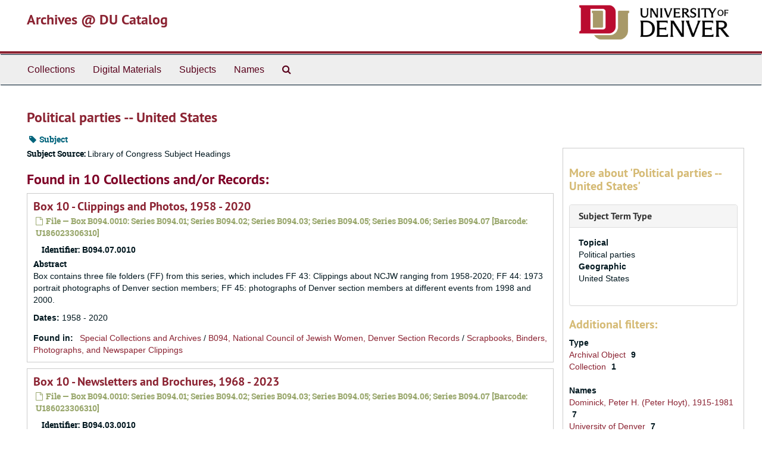

--- FILE ---
content_type: text/html;charset=utf-8
request_url: https://duarchives.coalliance.org/subjects/2408
body_size: 30695
content:
<!DOCTYPE html>
<html lang="en">
<head>
	<meta charset="utf-8"/>
	<meta http-equiv="X-UA-Compatible" content="IE=edge"/>
	<meta name="viewport" content="width=device-width, initial-scale=1">
	<link href="/favicon.ico" rel="shortcut icon" type="image/x-icon" />
	<title>Political parties -- United States | Archives @ DU Catalog</title>
	<meta name="csrf-param" content="authenticity_token" />
<meta name="csrf-token" content="GrIIRMfs_Cvicmaf2Ii7ZLV8jj-ZIUvLuJjjgiMwS-TuZrm2ekZzVC5dK2wyRO9aquSwrnV1O_j8Bch8EP6oPQ" />

		<meta name="referrer" content="origin-when-cross-origin" />

	<script>
	 var APP_PATH = '/';
	</script>

	<link rel="stylesheet" media="all" href="/assets/application-a9909f6b91186d69a51ae28e231b8a11ccace76131ebb1f12bf30936f20d7ecb.css" />
	<script src="/assets/application-10c479352ab716b4eeac2a9edc118309dc5133cffff68285ca5df4373c98c637.js"></script>

	

			<!-- Begin plugin layout -->
			<link rel="stylesheet" media="screen" href="/assets/stylesheets/local.css" />

<!-- Global site tag (gtag.js) - Google Analytics -->
<script async src="https://www.googletagmanager.com/gtag/js?id=UA-10614684-13"></script>
<script>
  window.dataLayer = window.dataLayer || [];
  function gtag(){dataLayer.push(arguments);}
  gtag('js', new Date());

  gtag('config', "UA-10614684-13");
</script>

			<!-- End plugin layout -->

<!-- HTML5 shim and Respond.js for IE8 support of HTML5 elements and media queries -->
<!-- WARNING: Respond.js doesn't work if you view the page via file:// -->
<!--[if lt IE 9]>
	<script src="https://oss.maxcdn.com/html5shiv/3.7.3/html5shiv.min.js"></script>
	<script src="https://oss.maxcdn.com/respond/1.4.2/respond.min.js"></script>
<![endif]-->
</head>

<body>
	<div class="skipnav">
  <a class="sr-only sr-only-focusable" href="#maincontent">Skip to main content</a>
</div>


	<div class="container-fluid no-pad">
		<section id="header">
  <div class="row">
    <div class="col-sm-9 h1">
      <a title="Return to the DU Special Collections home page" href="https://duarchives.coalliance.org"> Archives @ DU Catalog</a>
    </div>
    <div class="col-sm-3 hidden-xs"><img class="logo" src="https://duarchives.coalliance.org/assets/UniversityOfDenver-Signature.png" alt="University of Denver" /></div>
  </div>
</section>

		<section id="navigation">
  <nav class="navbar navbar-default" aria-label="top-level navigation">
    <div class="container-fluid navbar-header top-bar">
      <button type="button" class="navbar-toggle collapsed" data-toggle="collapse" data-target="#collapsemenu"
              aria-expanded="false">
        <span class="sr-only">Toggle Navigation</span>
        <span class="icon-bar"></span>
        <span class="icon-bar"></span>
        <span class="icon-bar"></span>
      </button>
      <div class="collapse navbar-collapse" id="collapsemenu">
        <ul class="nav nav navbar-nav">
            <li><a href="/repositories/resources">Collections</a></li>
            <li><a href="/objects?limit=digital_object">Digital Materials</a></li>
            <li><a href="/subjects">Subjects</a></li>
            <li><a href="/agents">Names</a></li>
            <li><a href="/search?reset=true" title="Search Special Collections and Archives">
                <span class="fa fa-search" aria-hidden="true"></span>
                <span class="sr-only">Search Special Collections and Archives</span>
              </a>
            </li>
        </ul>
      </div>
    </div>
  </nav>
</section>

	</div>

	<section id="content" class="container-fluid">
		<a name="maincontent" id="maincontent"></a>
		
		<div id="main-content">
  <div class="row" id="info_row">
    <div class="information col-sm-7">
      

<h1>
    Political parties -- United States
</h1>


<div class="badge-and-identifier">
  <div class="record-type-badge subject">
    <i class="fa fa-tag"></i>&#160;Subject 
  </div>
</div>

    </div>
    <div class="page_actions col-sm-5 right">
      <div title="Page Actions" class="text-right">
 <ul class="list-inline">
      <li class="large-badge  align-center">
              <a id="staff-link" href="#" class="btn btn-default hide" target="_blank">
        <i class="fa fa-pencil fa-3x"></i>
        <br/>
        Staff Only
    </a>

      </li>
 </ul>
</div>

    </div>
  </div>
  <div class="row">
    <div class="information col-sm-9">
      <div class="clear">
        <span class="inline-label clear">Subject Source: </span>Library of Congress Subject Headings
      </div>
        <h2>Found in 10 Collections and/or Records:</h2>
  
       <div class="recordrow" style="clear:both" data-uri="/repositories/2/archival_objects/188844">
     

<h3>
    <a class="record-title" href="/repositories/2/archival_objects/188844">
      Box 10 - Clippings and Photos, 1958 - 2020
    </a>
</h3>


<div class="badge-and-identifier">
  <div class="record-type-badge archival_object">
    <i class="fa fa-file-o"></i>&#160;File  &mdash; Box B094.0010: Series B094.01; Series B094.02; Series B094.03; Series B094.05; Series B094.06; Series B094.07 [Barcode: U186023306310]
  </div>
    <div class="identifier">
      <span class="id-label">Identifier:</span>&#160;<span class="component">B094.07.0010</span>
    </div>
</div>

     <div class="recordsummary" style="clear:both">

          <div class="abstract single_note"><span class='inline-label'>Abstract</span>
	     <p>Box contains three file folders (FF) from this series, which includes FF 43: Clippings about NCJW ranging from 1958-2020; FF 44: 1973 portrait photographs of Denver section members; FF 45: photographs of Denver section members at different events from 1998 and 2000.</p>
          </div>

      <div class="dates">

          <strong><span class="translation_missing" title="translation missing: en.dates">Dates</span>: </strong>
        1958 - 2020
      </div>

      <div class="result_context">
        <strong>Found in: </strong>
        <span  class="repo_name">
          <a href="/repositories/2">Special Collections and Archives</a>
        </span>

            /
            <span class="ancestor">
            <a href="/repositories/2/resources/507">B094, National Council of Jewish Women, Denver Section Records</a>
            </span>
            /
            <span class="ancestor">
            <a href="/repositories/2/archival_objects/501">Scrapbooks, Binders, Photographs, and Newspaper Clippings</a>
            </span>
      </div>



   </div>

   </div>

       <div class="recordrow" style="clear:both" data-uri="/repositories/2/archival_objects/188840">
     

<h3>
    <a class="record-title" href="/repositories/2/archival_objects/188840">
      Box 10 - Newsletters and Brochures, 1968 - 2023
    </a>
</h3>


<div class="badge-and-identifier">
  <div class="record-type-badge archival_object">
    <i class="fa fa-file-o"></i>&#160;File  &mdash; Box B094.0010: Series B094.01; Series B094.02; Series B094.03; Series B094.05; Series B094.06; Series B094.07 [Barcode: U186023306310]
  </div>
    <div class="identifier">
      <span class="id-label">Identifier:</span>&#160;<span class="component">B094.03.0010</span>
    </div>
</div>

     <div class="recordsummary" style="clear:both">

          <div class="abstract single_note"><span class='inline-label'>Abstract</span>
             Box includes eight file folders (FF) from this series. FF 12: promotional and informational materials produced by the national office of NCJW circa 2015; FF 13: promotional and information materials produced by the Colorado section of NCJW; FF 14: NCJW's visions for America and their resolutions from 2011-2023; FF 15: contains press releases and pamphlets about areas of political action adopted by NCJW as well as a spiral bound copy of proceedings and commentary from a 1984 NCJW round table...
          </div>

      <div class="dates">

          <strong><span class="translation_missing" title="translation missing: en.dates">Dates</span>: </strong>
        1968 - 2023
      </div>

      <div class="result_context">
        <strong>Found in: </strong>
        <span  class="repo_name">
          <a href="/repositories/2">Special Collections and Archives</a>
        </span>

            /
            <span class="ancestor">
            <a href="/repositories/2/resources/507">B094, National Council of Jewish Women, Denver Section Records</a>
            </span>
            /
            <span class="ancestor">
            <a href="/repositories/2/archival_objects/493">Publications, Informational, and Promotional materials</a>
            </span>
      </div>



   </div>

   </div>

       <div class="recordrow" style="clear:both" data-uri="/repositories/2/archival_objects/98206">
     

<h3>
    <a class="record-title" href="/repositories/2/archival_objects/98206">
      Political Workshop, 1964 October
    </a>
</h3>


<div class="badge-and-identifier">
  <div class="record-type-badge archival_object">
    <i class="fa fa-file-o"></i>&#160;Item 
  </div>
    <div class="identifier">
      <span class="id-label">Identifier:</span>&#160;<span class="component">U201.01.0088.0019.00001.00001</span>
    </div>
</div>

     <div class="recordsummary" style="clear:both">

          <div class="abstract single_note"><span class='inline-label'>Abstract</span>
	     <p>(Left to right) Colorado Senator Peter H. Dominick, Vice Chancellor of the University of Denver Robert S. McCollum, and Idaho Senator Frank Church, lead a political workshop at the University of Denver in Denver, Colorado.</p>
          </div>

      <div class="dates">

          <strong><span class="translation_missing" title="translation missing: en.dates">Dates</span>: </strong>
        1964 October
      </div>

      <div class="result_context">
        <strong>Found in: </strong>
        <span  class="repo_name">
          <a href="/repositories/2">Special Collections and Archives</a>
        </span>

            /
            <span class="ancestor">
            <a href="/repositories/2/resources/473">U201, University of Denver Historical Photograph Collection</a>
            </span>
            /
            <span class="ancestor">
            <a href="/repositories/2/archival_objects/404">Photographs, Subject Files</a>
            </span>
            /
            <span class="ancestor">
            <a href="/repositories/2/archival_objects/9528">Box 88</a>
            </span>
            /
            <span class="ancestor">
            <a href="/repositories/2/archival_objects/52595">Student Activities - Political Workshops</a>
            </span>
      </div>



   </div>

   </div>

       <div class="recordrow" style="clear:both" data-uri="/repositories/2/archival_objects/98207">
     

<h3>
    <a class="record-title" href="/repositories/2/archival_objects/98207">
      Political Workshop, 1964 October
    </a>
</h3>


<div class="badge-and-identifier">
  <div class="record-type-badge archival_object">
    <i class="fa fa-file-o"></i>&#160;Item 
  </div>
    <div class="identifier">
      <span class="id-label">Identifier:</span>&#160;<span class="component">U201.01.0088.0019.00001.00002</span>
    </div>
</div>

     <div class="recordsummary" style="clear:both">

          <div class="abstract single_note"><span class='inline-label'>Abstract</span>
	     <p>(Left to right) Colorado Senator Peter H. Dominick, Vice Chancellor of the University of Denver Robert S. McCollum, and Idaho Senator Frank Church, on stage in front of an audience leading a political workshop at the University of Denver in Denver, Colorado.</p>
          </div>

      <div class="dates">

          <strong><span class="translation_missing" title="translation missing: en.dates">Dates</span>: </strong>
        1964 October
      </div>

      <div class="result_context">
        <strong>Found in: </strong>
        <span  class="repo_name">
          <a href="/repositories/2">Special Collections and Archives</a>
        </span>

            /
            <span class="ancestor">
            <a href="/repositories/2/resources/473">U201, University of Denver Historical Photograph Collection</a>
            </span>
            /
            <span class="ancestor">
            <a href="/repositories/2/archival_objects/404">Photographs, Subject Files</a>
            </span>
            /
            <span class="ancestor">
            <a href="/repositories/2/archival_objects/9528">Box 88</a>
            </span>
            /
            <span class="ancestor">
            <a href="/repositories/2/archival_objects/52595">Student Activities - Political Workshops</a>
            </span>
      </div>



   </div>

   </div>

       <div class="recordrow" style="clear:both" data-uri="/repositories/2/archival_objects/98209">
     

<h3>
    <a class="record-title" href="/repositories/2/archival_objects/98209">
      Political Workshop, 1964 October
    </a>
</h3>


<div class="badge-and-identifier">
  <div class="record-type-badge archival_object">
    <i class="fa fa-file-o"></i>&#160;Item 
  </div>
    <div class="identifier">
      <span class="id-label">Identifier:</span>&#160;<span class="component">U201.01.0088.0019.00002.00001</span>
    </div>
</div>

     <div class="recordsummary" style="clear:both">

          <div class="abstract single_note"><span class='inline-label'>Abstract</span>
	     <p>Senator Peter H. Dominick bends down to talk to students at the University of Denver's student political workshops in Denver, Colorado.</p>
          </div>

      <div class="dates">

          <strong><span class="translation_missing" title="translation missing: en.dates">Dates</span>: </strong>
        1964 October
      </div>

      <div class="result_context">
        <strong>Found in: </strong>
        <span  class="repo_name">
          <a href="/repositories/2">Special Collections and Archives</a>
        </span>

            /
            <span class="ancestor">
            <a href="/repositories/2/resources/473">U201, University of Denver Historical Photograph Collection</a>
            </span>
            /
            <span class="ancestor">
            <a href="/repositories/2/archival_objects/404">Photographs, Subject Files</a>
            </span>
            /
            <span class="ancestor">
            <a href="/repositories/2/archival_objects/9528">Box 88</a>
            </span>
            /
            <span class="ancestor">
            <a href="/repositories/2/archival_objects/52595">Student Activities - Political Workshops</a>
            </span>
      </div>



   </div>

   </div>

       <div class="recordrow" style="clear:both" data-uri="/repositories/2/archival_objects/98211">
     

<h3>
    <a class="record-title" href="/repositories/2/archival_objects/98211">
      Political Workshop, 1964 October
    </a>
</h3>


<div class="badge-and-identifier">
  <div class="record-type-badge archival_object">
    <i class="fa fa-file-o"></i>&#160;Item 
  </div>
    <div class="identifier">
      <span class="id-label">Identifier:</span>&#160;<span class="component">U201.01.0088.0019.00003.00001</span>
    </div>
</div>

     <div class="recordsummary" style="clear:both">

          <div class="abstract single_note"><span class='inline-label'>Abstract</span>
	     <p>(Left to right) Idaho Senator Frank Church, Vice Chancellor of the University of Denver Robert S. McCollum, and Colorado Senator Peter H. Dominick on stage in front of an audience leading a political workshop at the University of Denver in Denver, Colorado.</p>
          </div>

      <div class="dates">

          <strong><span class="translation_missing" title="translation missing: en.dates">Dates</span>: </strong>
        1964 October
      </div>

      <div class="result_context">
        <strong>Found in: </strong>
        <span  class="repo_name">
          <a href="/repositories/2">Special Collections and Archives</a>
        </span>

            /
            <span class="ancestor">
            <a href="/repositories/2/resources/473">U201, University of Denver Historical Photograph Collection</a>
            </span>
            /
            <span class="ancestor">
            <a href="/repositories/2/archival_objects/404">Photographs, Subject Files</a>
            </span>
            /
            <span class="ancestor">
            <a href="/repositories/2/archival_objects/9528">Box 88</a>
            </span>
            /
            <span class="ancestor">
            <a href="/repositories/2/archival_objects/52595">Student Activities - Political Workshops</a>
            </span>
      </div>



   </div>

   </div>

       <div class="recordrow" style="clear:both" data-uri="/repositories/2/archival_objects/98205">
     

<h3>
    <a class="record-title" href="/repositories/2/archival_objects/98205">
      Student Activities - Political Workshops, 1964 October
    </a>
</h3>


<div class="badge-and-identifier">
  <div class="record-type-badge archival_object">
    <i class="fa fa-file-o"></i>&#160;Item 
  </div>
    <div class="identifier">
      <span class="id-label">Identifier:</span>&#160;<span class="component">U201.01.0088.0019.00001</span>
    </div>
</div>

     <div class="recordsummary" style="clear:both">

          <div class="abstract single_note"><span class='inline-label'>Abstract</span>
	     <p>Contact sheet of 23 frames from an unidentified political workshop at the University of Denver, undated. The political workshop consisted of Senator Peter H. Dominick, Mr. McCollum (unidentified affiliation), and Senator Frank Church, in October of 1964.</p>
          </div>

      <div class="dates">

          <strong><span class="translation_missing" title="translation missing: en.dates">Dates</span>: </strong>
        1964 October
      </div>

      <div class="result_context">
        <strong>Found in: </strong>
        <span  class="repo_name">
          <a href="/repositories/2">Special Collections and Archives</a>
        </span>

            /
            <span class="ancestor">
            <a href="/repositories/2/resources/473">U201, University of Denver Historical Photograph Collection</a>
            </span>
            /
            <span class="ancestor">
            <a href="/repositories/2/archival_objects/404">Photographs, Subject Files</a>
            </span>
            /
            <span class="ancestor">
            <a href="/repositories/2/archival_objects/9528">Box 88</a>
            </span>
            /
            <span class="ancestor">
            <a href="/repositories/2/archival_objects/52595">Student Activities - Political Workshops</a>
            </span>
      </div>



   </div>

   </div>

       <div class="recordrow" style="clear:both" data-uri="/repositories/2/archival_objects/98208">
     

<h3>
    <a class="record-title" href="/repositories/2/archival_objects/98208">
      Student Activities - Political Workshops, 1964 October
    </a>
</h3>


<div class="badge-and-identifier">
  <div class="record-type-badge archival_object">
    <i class="fa fa-file-o"></i>&#160;Item 
  </div>
    <div class="identifier">
      <span class="id-label">Identifier:</span>&#160;<span class="component">U201.01.0088.0019.00002</span>
    </div>
</div>

     <div class="recordsummary" style="clear:both">

          <div class="abstract single_note"><span class='inline-label'>Abstract</span>
	     <p>Contact sheet of 23 frames from an unidentified political workshop at the University of Denver, in October of 1964.  The political workshop consisted of Senator Peter H. Dominick, Mr. McCollum (unidentified affiliation), and Senator Frank Church.</p>
          </div>

      <div class="dates">

          <strong><span class="translation_missing" title="translation missing: en.dates">Dates</span>: </strong>
        1964 October
      </div>

      <div class="result_context">
        <strong>Found in: </strong>
        <span  class="repo_name">
          <a href="/repositories/2">Special Collections and Archives</a>
        </span>

            /
            <span class="ancestor">
            <a href="/repositories/2/resources/473">U201, University of Denver Historical Photograph Collection</a>
            </span>
            /
            <span class="ancestor">
            <a href="/repositories/2/archival_objects/404">Photographs, Subject Files</a>
            </span>
            /
            <span class="ancestor">
            <a href="/repositories/2/archival_objects/9528">Box 88</a>
            </span>
            /
            <span class="ancestor">
            <a href="/repositories/2/archival_objects/52595">Student Activities - Political Workshops</a>
            </span>
      </div>



   </div>

   </div>

       <div class="recordrow" style="clear:both" data-uri="/repositories/2/archival_objects/98210">
     

<h3>
    <a class="record-title" href="/repositories/2/archival_objects/98210">
      Student Activities - Political Workshops, 1964 October
    </a>
</h3>


<div class="badge-and-identifier">
  <div class="record-type-badge archival_object">
    <i class="fa fa-file-o"></i>&#160;Item 
  </div>
    <div class="identifier">
      <span class="id-label">Identifier:</span>&#160;<span class="component">U201.01.0088.0019.00003</span>
    </div>
</div>

     <div class="recordsummary" style="clear:both">

          <div class="abstract single_note"><span class='inline-label'>Abstract</span>
	     <p>Contact sheet of 25 frames from an unidentified political workshop at the University of Denver, in October of 1964. . The political workshop consisted of Senator Peter H. Dominick, Mr. McCollum (unidentified affiliation), and Senator Frank Church.</p>
          </div>

      <div class="dates">

          <strong><span class="translation_missing" title="translation missing: en.dates">Dates</span>: </strong>
        1964 October
      </div>

      <div class="result_context">
        <strong>Found in: </strong>
        <span  class="repo_name">
          <a href="/repositories/2">Special Collections and Archives</a>
        </span>

            /
            <span class="ancestor">
            <a href="/repositories/2/resources/473">U201, University of Denver Historical Photograph Collection</a>
            </span>
            /
            <span class="ancestor">
            <a href="/repositories/2/archival_objects/404">Photographs, Subject Files</a>
            </span>
            /
            <span class="ancestor">
            <a href="/repositories/2/archival_objects/9528">Box 88</a>
            </span>
            /
            <span class="ancestor">
            <a href="/repositories/2/archival_objects/52595">Student Activities - Political Workshops</a>
            </span>
      </div>



   </div>

   </div>

       <div class="recordrow" style="clear:both" data-uri="/repositories/2/resources/292">
     

<h3>
    <a class="record-title" href="/repositories/2/resources/292">
      Watergate Tapes
    </a>
</h3>


<div class="badge-and-identifier">
  <div class="record-type-badge resource">
    <i class="fa fa-archive"></i>&#160;Collection 
  </div>
    <div class="identifier">
      <span class="id-label">Identifier:</span>&#160;<span class="component">M222</span>
    </div>
</div>

     <div class="recordsummary" style="clear:both">


      <div class="dates">

          <strong><span class="translation_missing" title="translation missing: en.dates">Dates</span>: </strong>
        Other: 1970
      </div>

      <div class="result_context">
        <strong>Found in: </strong>
        <span  class="repo_name">
          <a href="/repositories/2">Special Collections and Archives</a>
        </span>

            /
            <span class="resource_name">
              <a href="/repositories/2/resources/292">Watergate Tapes</a>
            </span>
      </div>



   </div>

   </div>

  

    </div>
    <div id="sidebar" class="col-sm-3 sidebar sidebar-container">
      <h3>More about 'Political parties -- United States'</h3>
      <div class="acc_holder clear" >
        <div class="panel-group" id="res_accordion">
              <div class="panel panel-default">
    <div class="panel-heading">
      <h2 class="panel-title">
        <a class="accordion-toggle" data-toggle="collapse"  href="#subject_terms" aria-expanded="true">
          <span class="translation_missing" title="translation missing: en.subject_term_type">Subject Term Type</span>
        </a>
      </h2>
    </div>
    <div id="subject_terms" class="panel-collapse collapse note_panel in">
      <div class="panel-body">
        <dl>
    <dt>Topical</dt>
    <dd>Political parties</dd>
    <dt>Geographic</dt>
    <dd>United States</dd>
</dl>
      </div>
    </div>
  </div>

        </div>
      </div>
      <script type="text/javascript" >
        initialize_accordion(".note_panel", "Expand All" , "Collapse All", true);
      </script>
        
<div class="filters">
</div>

<h3>Additional filters: </h3>
<dl id="facets">



    <dt>Type</dt>
      <dd>
        <a href="/subjects/2408?&amp;filter_fields[]=primary_type&amp;filter_values[]=archival_object"
           rel="nofollow"
           title="Filter By 'Archival Object'">
          Archival Object
        </a>
        <span class="recordnumber">9</span>
      </dd>
      <dd>
        <a href="/subjects/2408?&amp;filter_fields[]=primary_type&amp;filter_values[]=resource"
           rel="nofollow"
           title="Filter By 'Collection'">
          Collection
        </a>
        <span class="recordnumber">1</span>
      </dd>
    <span class="type-spacer">&nbsp;</span>

    <dt>Names</dt>
      <dd>
        <a href="/subjects/2408?&amp;filter_fields[]=published_agents&amp;filter_values[]=Dominick%2C+Peter+H.+%28Peter+Hoyt%29%2C+1915-1981"
           rel="nofollow"
           title="Filter By 'Dominick, Peter H. (Peter Hoyt), 1915-1981'">
          Dominick, Peter H. (Peter Hoyt), 1915-1981
        </a>
        <span class="recordnumber">7</span>
      </dd>
      <dd>
        <a href="/subjects/2408?&amp;filter_fields[]=published_agents&amp;filter_values[]=University+of+Denver"
           rel="nofollow"
           title="Filter By 'University of Denver'">
          University of Denver
        </a>
        <span class="recordnumber">7</span>
      </dd>
      <dd>
        <a href="/subjects/2408?&amp;filter_fields[]=published_agents&amp;filter_values[]=Church%2C+Frank%2C+1924-1984"
           rel="nofollow"
           title="Filter By 'Church, Frank, 1924-1984'">
          Church, Frank, 1924-1984
        </a>
        <span class="recordnumber">6</span>
      </dd>
      <dd>
        <a href="/subjects/2408?&amp;filter_fields[]=published_agents&amp;filter_values[]=McCollum%2C+Mr."
           rel="nofollow"
           title="Filter By 'McCollum, Mr.'">
          McCollum, Mr.
        </a>
        <span class="recordnumber">3</span>
      </dd>
      <dd>
        <a href="/subjects/2408?&amp;filter_fields[]=published_agents&amp;filter_values[]=McCollum%2C+Robert+S."
           rel="nofollow"
           title="Filter By 'McCollum, Robert S.'">
          McCollum, Robert S.
        </a>
        <span class="recordnumber">3</span>
      </dd>
        <div class="more-facets">
          <span class="more btn">&or; more</span>
          <div class="below-the-fold">
      <dd>
        <a href="/subjects/2408?&amp;filter_fields[]=published_agents&amp;filter_values[]=National+Council+of+Jewish+Women"
           rel="nofollow"
           title="Filter By 'National Council of Jewish Women'">
          National Council of Jewish Women
        </a>
        <span class="recordnumber">2</span>
      </dd>
      <dd>
        <a href="/subjects/2408?&amp;filter_fields[]=published_agents&amp;filter_values[]=National+Council+of+Jewish+Women.+Denver+Section"
           rel="nofollow"
           title="Filter By 'National Council of Jewish Women. Denver Section'">
          National Council of Jewish Women. Denver Section
        </a>
        <span class="recordnumber">2</span>
      </dd>
      <dd>
        <a href="/subjects/2408?&amp;filter_fields[]=published_agents&amp;filter_values[]=Edelman%2C+Norma"
           rel="nofollow"
           title="Filter By 'Edelman, Norma'">
          Edelman, Norma
        </a>
        <span class="recordnumber">1</span>
      </dd>
      <dd>
        <a href="/subjects/2408?&amp;filter_fields[]=published_agents&amp;filter_values[]=Eisen%2C+Carolyn"
           rel="nofollow"
           title="Filter By 'Eisen, Carolyn'">
          Eisen, Carolyn
        </a>
        <span class="recordnumber">1</span>
      </dd>
      <dd>
        <a href="/subjects/2408?&amp;filter_fields[]=published_agents&amp;filter_values[]=Kaufman%2C+Glenda"
           rel="nofollow"
           title="Filter By 'Kaufman, Glenda'">
          Kaufman, Glenda
        </a>
        <span class="recordnumber">1</span>
      </dd>
      <dd>
        <a href="/subjects/2408?&amp;filter_fields[]=published_agents&amp;filter_values[]=Lackner%2C+Doris"
           rel="nofollow"
           title="Filter By 'Lackner, Doris'">
          Lackner, Doris
        </a>
        <span class="recordnumber">1</span>
      </dd>
      <dd>
        <a href="/subjects/2408?&amp;filter_fields[]=published_agents&amp;filter_values[]=Levin%2C+Maxine"
           rel="nofollow"
           title="Filter By 'Levin, Maxine'">
          Levin, Maxine
        </a>
        <span class="recordnumber">1</span>
      </dd>
      <dd>
        <a href="/subjects/2408?&amp;filter_fields[]=published_agents&amp;filter_values[]=Waldbaum%2C+Linda"
           rel="nofollow"
           title="Filter By 'Waldbaum, Linda'">
          Waldbaum, Linda
        </a>
        <span class="recordnumber">1</span>
      </dd>
+        <span class="less btn">&and; less</span>
      </div>
    <span class="type-spacer">&nbsp;</span>
</dl>


    </div>
  </div>
</div>

	</section>

	<script  type="text/javascript" >
		$(".upper-record-details .note-content").each(function(index, element){$(this).readmore(450)});
	</script>

	<div class="container-fluid panel-footer">
  <div class="row">
     <div class="col-md-12">
       <p class="footer-items"><a href="https://duarchstaff.coalliance.org">Staff Interface</a>
         | Visit <a href='http://archivesspace.org'>ArchivesSpace.org</a>
         | v3.3.1
          | <a id='aspaceFeedbackLink' href='https://archivesspace.org/contact' target='_blank'>Send Feedback or Report a Problem</a></p>
     </div>
  </div>
</div>


			<script>
				FRONTEND_URL = "https://duarchstaff.coalliance.org";
				RECORD_URI = "/subjects/2408";
				STAFF_LINK_MODE = "edit";
			</script>

</body>
</html>
